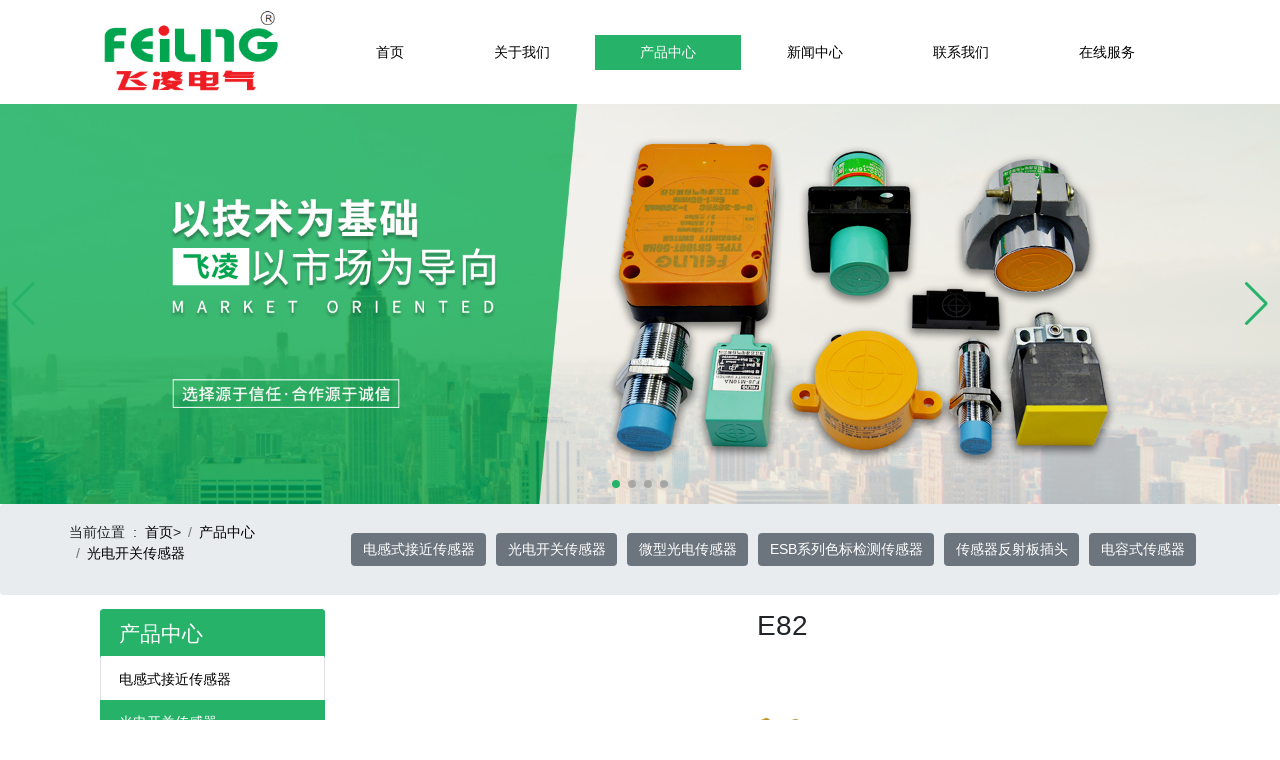

--- FILE ---
content_type: text/html
request_url: http://cnfl.cn/index.php?r=article/Content/index&content_id=43
body_size: 6727
content:
<!doctype html>
<html>

<head>
  <meta charset="utf-8" />
<meta content="width=device-width, initial-scale=1, shrink-to-fit=no" name="viewport" />
<title>E82 - 浙江飞凌电气有限公司 - </title>
<meta name="keyword" content="">
<meta name="description" content="" />
<link href="/themes/default/css/reset.css" type="text/css" rel="stylesheet" />
<link href="/themes/default/css/bootstrap/css/bootstrap.min.css" type="text/css" rel="stylesheet" />
<link href="/themes/default/js/swiper/package/css/swiper.min.css" type="text/css" rel="stylesheet" />
<link href="/themes/default/css/style.css" type="text/css" rel="stylesheet" />
<script type="text/javascript" src="/themes/default/js/jquery-2.1.1.min.js" ></script>
<script type="text/javascript" src="/themes/default/css/bootstrap/js/bootstrap.min.js" ></script>
<script type="text/javascript" src="/themes/default/js/swiper/package/js/swiper.min.js" ></script>
</head>

<body>
  <div class="navbar navbar-expand-md bg-light navbar-light head sticky-top" role="navigation">
  <div class="container">
    <img alt="" class="logo" src="/themes/default/images/logo.jpg" />
    <button class="navbar-toggler" data-target="#collapsibleNavbar" data-toggle="collapse" type="button">
      <span class="navbar-toggler-icon">
      </span>
    </button>
    <div  class="collapse navbar-collapse justify-content-end nav-pills nav-fill" id="collapsibleNavbar">
      <ul class="container nav nav-pills nav-fill">
        <li class="nav-item">
          <a class="nav-link" href="/">
            首页
          </a>
        </li>

              <li class="dropdown nav-item  ">
            <a class="dropdown-toggle nav-link" data-toggle="dropdown" href="/index.php?r=page/Category/index&class_id=2" id="navbardrop">
                关于我们            </a>

            <div class="dropdown-menu mt-0">
                                <a class="dropdown-item" href="/index.php?r=page/Category/index&class_id=2" title="公司简介">公司简介</a>
                                <a class="dropdown-item" href="/index.php?r=page/Category/index&class_id=3" title="企业文化">企业文化</a>
                            </div>

        </li>

                <li class="dropdown nav-item  active">
            <a class="dropdown-toggle nav-link" data-toggle="dropdown" href="/index.php?r=article/Category/index&class_id=5" id="navbardrop">
                产品中心            </a>

            <div class="dropdown-menu mt-0">
                                <a class="dropdown-item" href="/index.php?r=article/Category/index&class_id=36" title="电感式接近传感器">电感式接近传感器</a>
                                <a class="dropdown-item" href="/index.php?r=article/Category/index&class_id=29" title="光电开关传感器">光电开关传感器</a>
                                <a class="dropdown-item" href="/index.php?r=article/Category/index&class_id=31" title="微型光电传感器">微型光电传感器</a>
                                <a class="dropdown-item" href="/index.php?r=article/Category/index&class_id=26" title="ESB系列色标检测传感器">ESB系列色标检测传感器</a>
                                <a class="dropdown-item" href="/index.php?r=article/Category/index&class_id=27" title="传感器反射板插头">传感器反射板插头</a>
                                <a class="dropdown-item" href="/index.php?r=article/Category/index&class_id=35" title="电容式传感器">电容式传感器</a>
                                <a class="dropdown-item" href="/index.php?r=article/Category/index&class_id=41" title="霍尔、舌簧传感器">霍尔、舌簧传感器</a>
                                <a class="dropdown-item" href="/index.php?r=article/Category/index&class_id=28" title="光幕传感器">光幕传感器</a>
                                <a class="dropdown-item" href="/index.php?r=article/Category/index&class_id=33" title="永磁感应器">永磁感应器</a>
                                <a class="dropdown-item" href="/index.php?r=article/Category/index&class_id=38" title="磁性气缸传感器">磁性气缸传感器</a>
                                <a class="dropdown-item" href="/index.php?r=article/Category/index&class_id=42" title="数字光纤传感器ES-N">数字光纤传感器ES-N</a>
                                <a class="dropdown-item" href="/index.php?r=article/Category/index&class_id=40" title="跑扁开关">跑扁开关</a>
                                <a class="dropdown-item" href="/index.php?r=article/Category/index&class_id=37" title="电源系列">电源系列</a>
                                <a class="dropdown-item" href="/index.php?r=article/Category/index&class_id=34" title="电子凸轮控制器">电子凸轮控制器</a>
                                <a class="dropdown-item" href="/index.php?r=article/Category/index&class_id=32" title="拉绳开关">拉绳开关</a>
                                <a class="dropdown-item" href="/index.php?r=article/Category/index&class_id=39" title="计数器">计数器</a>
                            </div>

        </li>

                <li class="dropdown nav-item  ">
            <a class="dropdown-toggle nav-link" data-toggle="dropdown" href="/index.php?r=article/Category/index&class_id=6" id="navbardrop">
                新闻中心            </a>

            <div class="dropdown-menu mt-0">
                                <a class="dropdown-item" href="/index.php?r=article/Category/index&class_id=22" title="公司新闻">公司新闻</a>
                                <a class="dropdown-item" href="/index.php?r=article/Category/index&class_id=23" title="行业动态">行业动态</a>
                            </div>

        </li>

                <li class="dropdown nav-item  ">
            <a class="dropdown-toggle nav-link" data-toggle="dropdown" href="/index.php?r=page/Category/index&class_id=8" id="navbardrop">
                联系我们            </a>

            <div class="dropdown-menu mt-0">
                            </div>

        </li>

                <li class="dropdown nav-item  ">
            <a class="dropdown-toggle nav-link" data-toggle="dropdown" href="/index.php?r=page/Category/index&class_id=20" id="navbardrop">
                在线服务            </a>

            <div class="dropdown-menu mt-0">
                            </div>

        </li>

        
      </ul>
    </div>
  </div>
</div>


<div class="swiper-container slide-img-box">
  <div class="swiper-wrapper">

        <div class="swiper-slide">
      <img class="img-fluid" src="/upload/2019-12-07/cee59ceaf448afe2c850f2f80f831eb7.jpg" style="max-width:100%;" />
    </div>

        <div class="swiper-slide">
      <img class="img-fluid" src="/upload/2019-12-07/ae961f0d47b3fadae03a9ab45c887b33.jpg" style="max-width:100%;" />
    </div>

        <div class="swiper-slide">
      <img class="img-fluid" src="/upload/2019-12-07/4d278cdc17a87d3b1e6adf41eb245a2f.jpg" style="max-width:100%;" />
    </div>

        <div class="swiper-slide">
      <img class="img-fluid" src="/upload/2019-12-26/a039f690052c95096730161b2a29c7ae.jpg" style="max-width:100%;" />
    </div>

      </div>
  <!-- 如果需要分页器 -->
  <div class="swiper-pagination">
  </div>
  <!-- 如果需要导航按钮 -->
  <div class="swiper-button-prev">
    <i>
    </i>
  </div>
  <div class="swiper-button-next">
    <i>
    </i>
  </div>
</div>

<script>
  //banner
  var mySwiper = new Swiper('.swiper-container', {
    loop: true, // 循环模式选项
    // 如果需要分页器

    autoplay: {
      delay: 3000, //1秒切换一次
    },
    pagination: {
      el: '.swiper-pagination',
      clickable: true,
    },

    // 如果需要前进后退按钮
    navigation: {
      nextEl: '.swiper-button-next',
      prevEl: '.swiper-button-prev',
    },

  })
</script>

  <div class="inner">
    <div class="siteNav breadcrumb ">
      <div class="container  navbar-expand-md navbar">
        <nav class="d-xl-inline-block  d-none">
          <ol class="row">
          当前位置&nbsp;&nbsp;:&nbsp;&nbsp;<a class="breadcrumb-item" href="/">首页</a> &gt;
                          <li class="breadcrumb-item"><a href="/index.php?r=article/Category/index&class_id=5">产品中心</a></li>
                                <li class="breadcrumb-item"><a href="/index.php?r=article/Category/index&class_id=29">光电开关传感器</a></li>
                                </ol>
        </nav>
        <span class="navbar-toggler slideBtn" data-target="#proSlideNav" data-toggle="collapse">光电开关传感器</span>
        <div class="collapse navbar-collapse justify-content-end nav-pills nav-fill" id="proSlideNav">

                   <div class="dropdown pro-menu">
           <a class="btn btn-secondary dropdown-toggle" href="/index.php?r=article/Category/index&class_id=36" id="dropdownMenuButton" data-toggle="dropdown" aria-haspopup="true" aria-expanded="false">
             电感式接近传感器           </a>

           <div class="dropdown-menu dropdown-menu-right" aria-labelledby="dropdownMenuButton">

                         <a class="dropdown-item" href="/index.php?r=article/Content/index&content_id=141" title="LXJ0-1A20">LXJ0-1A20</a>
                          <a class="dropdown-item" href="/index.php?r=article/Content/index&content_id=140" title="FU88">FU88</a>
                          <a class="dropdown-item" href="/index.php?r=article/Content/index&content_id=139" title="FJ9">FJ9</a>
                          <a class="dropdown-item" href="/index.php?r=article/Content/index&content_id=137" title="FJ7 FJ7T">FJ7 FJ7T</a>
                          <a class="dropdown-item" href="/index.php?r=article/Content/index&content_id=136" title="FJ6">FJ6</a>
                          <a class="dropdown-item" href="/index.php?r=article/Content/index&content_id=135" title="FJ5">FJ5</a>
                          <a class="dropdown-item" href="/index.php?r=article/Content/index&content_id=132" title="F1(JWK220)">F1(JWK220)</a>
                          <a class="dropdown-item" href="/index.php?r=article/Content/index&content_id=131" title="F0(JWK-A10P)">F0(JWK-A10P)</a>
                          <a class="dropdown-item" href="/index.php?r=article/Content/index&content_id=129" title="F9(JWK-A5P)">F9(JWK-A5P)</a>
                          <a class="dropdown-item" href="/index.php?r=article/Content/index&content_id=128" title="F8(JKD-1)">F8(JKD-1)</a>
                        </div>

         </div>
                    <div class="dropdown pro-menu">
           <a class="btn btn-secondary dropdown-toggle" href="/index.php?r=article/Category/index&class_id=29" id="dropdownMenuButton" data-toggle="dropdown" aria-haspopup="true" aria-expanded="false">
             光电开关传感器           </a>

           <div class="dropdown-menu dropdown-menu-right" aria-labelledby="dropdownMenuButton">

                         <a class="dropdown-item" href="/index.php?r=article/Content/index&content_id=50" title="光电开关">光电开关</a>
                          <a class="dropdown-item" href="/index.php?r=article/Content/index&content_id=49" title="E95">E95</a>
                          <a class="dropdown-item" href="/index.php?r=article/Content/index&content_id=48" title="E87">E87</a>
                          <a class="dropdown-item" href="/index.php?r=article/Content/index&content_id=47" title="E86">E86</a>
                          <a class="dropdown-item" href="/index.php?r=article/Content/index&content_id=46" title="E85">E85</a>
                          <a class="dropdown-item" href="/index.php?r=article/Content/index&content_id=45" title="E84">E84</a>
                          <a class="dropdown-item" href="/index.php?r=article/Content/index&content_id=44" title="E83">E83</a>
                          <a class="dropdown-item" href="/index.php?r=article/Content/index&content_id=43" title="E82">E82</a>
                          <a class="dropdown-item" href="/index.php?r=article/Content/index&content_id=42" title="E81">E81</a>
                          <a class="dropdown-item" href="/index.php?r=article/Content/index&content_id=41" title="E80">E80</a>
                        </div>

         </div>
                    <div class="dropdown pro-menu">
           <a class="btn btn-secondary dropdown-toggle" href="/index.php?r=article/Category/index&class_id=31" id="dropdownMenuButton" data-toggle="dropdown" aria-haspopup="true" aria-expanded="false">
             微型光电传感器           </a>

           <div class="dropdown-menu dropdown-menu-right" aria-labelledby="dropdownMenuButton">

                         <a class="dropdown-item" href="/index.php?r=article/Content/index&content_id=53" title="微型光电传感器">微型光电传感器</a>
                        </div>

         </div>
                    <div class="dropdown pro-menu">
           <a class="btn btn-secondary dropdown-toggle" href="/index.php?r=article/Category/index&class_id=26" id="dropdownMenuButton" data-toggle="dropdown" aria-haspopup="true" aria-expanded="false">
             ESB系列色标检测传感器           </a>

           <div class="dropdown-menu dropdown-menu-right" aria-labelledby="dropdownMenuButton">

                         <a class="dropdown-item" href="/index.php?r=article/Content/index&content_id=233" title="光同步光幕传感器">光同步光幕传感器</a>
                          <a class="dropdown-item" href="/index.php?r=article/Content/index&content_id=11" title="色标传感器">色标传感器</a>
                          <a class="dropdown-item" href="/index.php?r=article/Content/index&content_id=8" title="ESF-511G">ESF-511G</a>
                          <a class="dropdown-item" href="/index.php?r=article/Content/index&content_id=6" title="ESD-D311">ESD-D311</a>
                          <a class="dropdown-item" href="/index.php?r=article/Content/index&content_id=5" title="ESD-411">ESD-411</a>
                          <a class="dropdown-item" href="/index.php?r=article/Content/index&content_id=4" title="ESB系列色标检测传感器">ESB系列色标检测传感器</a>
                          <a class="dropdown-item" href="/index.php?r=article/Content/index&content_id=3" title="ESB-211W">ESB-211W</a>
                          <a class="dropdown-item" href="/index.php?r=article/Content/index&content_id=2" title="ESB-211G">ESB-211G</a>
                          <a class="dropdown-item" href="/index.php?r=article/Content/index&content_id=1" title="ESA-111">ESA-111</a>
                          <a class="dropdown-item" href="/index.php?r=article/Content/index&content_id=10" title="ESJ-D611">ESJ-D611</a>
                        </div>

         </div>
                    <div class="dropdown pro-menu">
           <a class="btn btn-secondary dropdown-toggle" href="/index.php?r=article/Category/index&class_id=27" id="dropdownMenuButton" data-toggle="dropdown" aria-haspopup="true" aria-expanded="false">
             传感器反射板插头           </a>

           <div class="dropdown-menu dropdown-menu-right" aria-labelledby="dropdownMenuButton">

                         <a class="dropdown-item" href="/index.php?r=article/Content/index&content_id=12" title="传感器反射板插头">传感器反射板插头</a>
                        </div>

         </div>
                    <div class="dropdown pro-menu">
           <a class="btn btn-secondary dropdown-toggle" href="/index.php?r=article/Category/index&class_id=35" id="dropdownMenuButton" data-toggle="dropdown" aria-haspopup="true" aria-expanded="false">
             电容式传感器           </a>

           <div class="dropdown-menu dropdown-menu-right" aria-labelledby="dropdownMenuButton">

                         <a class="dropdown-item" href="/index.php?r=article/Content/index&content_id=83" title="电容式接近开关">电容式接近开关</a>
                          <a class="dropdown-item" href="/index.php?r=article/Content/index&content_id=82" title="CJ9">CJ9</a>
                          <a class="dropdown-item" href="/index.php?r=article/Content/index&content_id=81" title="CJ8">CJ8</a>
                          <a class="dropdown-item" href="/index.php?r=article/Content/index&content_id=80" title="CJ7">CJ7</a>
                          <a class="dropdown-item" href="/index.php?r=article/Content/index&content_id=79" title="CJ4">CJ4</a>
                          <a class="dropdown-item" href="/index.php?r=article/Content/index&content_id=78" title="CJ3">CJ3</a>
                          <a class="dropdown-item" href="/index.php?r=article/Content/index&content_id=77" title="CJ2T">CJ2T</a>
                          <a class="dropdown-item" href="/index.php?r=article/Content/index&content_id=76" title="CJ2">CJ2</a>
                          <a class="dropdown-item" href="/index.php?r=article/Content/index&content_id=75" title="CJ10">CJ10</a>
                          <a class="dropdown-item" href="/index.php?r=article/Content/index&content_id=74" title="CJ1">CJ1</a>
                        </div>

         </div>
                   </div>
      </div>
    </div>
    <div class="container">
      <div class="row">

        <div class="navpart col-xl-3">
          <div class="container">
            <ul class="list-group">
              <h4 class="list-group-item active pro tw">产品中心</h4>
                             <li class="list-group-item tw "> <a href="/index.php?r=article/Category/index&class_id=36">电感式接近传感器</a></li>
                            <li class="list-group-item tw active"> <a href="/index.php?r=article/Category/index&class_id=29">光电开关传感器</a></li>
                            <li class="list-group-item tw "> <a href="/index.php?r=article/Category/index&class_id=31">微型光电传感器</a></li>
                            <li class="list-group-item tw "> <a href="/index.php?r=article/Category/index&class_id=26">ESB系列色标检测传感器</a></li>
                            <li class="list-group-item tw "> <a href="/index.php?r=article/Category/index&class_id=27">传感器反射板插头</a></li>
                            <li class="list-group-item tw "> <a href="/index.php?r=article/Category/index&class_id=35">电容式传感器</a></li>
                            <li class="list-group-item tw "> <a href="/index.php?r=article/Category/index&class_id=41">霍尔、舌簧传感器</a></li>
                            <li class="list-group-item tw "> <a href="/index.php?r=article/Category/index&class_id=28">光幕传感器</a></li>
                            <li class="list-group-item tw "> <a href="/index.php?r=article/Category/index&class_id=33">永磁感应器</a></li>
                            <li class="list-group-item tw "> <a href="/index.php?r=article/Category/index&class_id=38">磁性气缸传感器</a></li>
                            <li class="list-group-item tw "> <a href="/index.php?r=article/Category/index&class_id=42">数字光纤传感器ES-N</a></li>
                            <li class="list-group-item tw "> <a href="/index.php?r=article/Category/index&class_id=40">跑扁开关</a></li>
                            <li class="list-group-item tw "> <a href="/index.php?r=article/Category/index&class_id=37">电源系列</a></li>
                            <li class="list-group-item tw "> <a href="/index.php?r=article/Category/index&class_id=34">电子凸轮控制器</a></li>
                            <li class="list-group-item tw "> <a href="/index.php?r=article/Category/index&class_id=32">拉绳开关</a></li>
                            <li class="list-group-item tw "> <a href="/index.php?r=article/Category/index&class_id=39">计数器</a></li>
              
            </ul>
          </div>
        </div>
        <div class="col">
          <div class="pro-con">
          <h2 class="title text-center">E82</h2>
             <div class="img"><img src="/upload/2019-12-02/f10b14e6da12dfd8400797a8f778ae4a.jpg" class="img-fluid" /></div>
            <h5 class="detail mt-4">产品详情</h5>
          <div class="con">
            <p><img src="/upload/2019-12-02/d26c1335372ab5b0b6bb38379e41ef9f.jpg" alt=""/></p><table class="ke-zeroborder" border="0" width="100%"><tbody><tr class="firstRow"><td colspan="3">&nbsp; &nbsp; &nbsp; &nbsp; &nbsp; &nbsp; &nbsp; &nbsp;
				安装方式</td><td width="104">&nbsp; &nbsp; &nbsp; &nbsp; &nbsp; &nbsp; &nbsp; &nbsp;
				漫反射型</td><td width="103">&nbsp; &nbsp; &nbsp; &nbsp; &nbsp; &nbsp; &nbsp; &nbsp;
				反馈反射型</td><td width="129">&nbsp; &nbsp; &nbsp; &nbsp; &nbsp; &nbsp; &nbsp; &nbsp;
				槽型</td></tr><tr><td colspan="3">&nbsp; &nbsp; &nbsp; &nbsp; &nbsp; &nbsp; &nbsp; &nbsp;
				检测距离</td><td><br/></td><td><br/></td><td>&nbsp; &nbsp; &nbsp; &nbsp; &nbsp; &nbsp; &nbsp; &nbsp;
				&nbsp;5m</td></tr><tr><td rowspan="8" width="131">&nbsp; &nbsp; &nbsp; &nbsp; &nbsp; &nbsp; &nbsp; &nbsp;
				直流DC6-36V</td><td rowspan="4" width="65">&nbsp; &nbsp; &nbsp; &nbsp; &nbsp; &nbsp; &nbsp; &nbsp;
				NPN</td><td width="140">&nbsp; &nbsp; &nbsp; &nbsp; &nbsp; &nbsp; &nbsp; &nbsp;
				NO 常开</td><td><br/></td><td><br/></td><td>&nbsp; &nbsp; &nbsp; &nbsp; &nbsp; &nbsp; &nbsp; &nbsp;
				&nbsp;E82-GS5NA</td></tr><tr><td>&nbsp; &nbsp; &nbsp; &nbsp; &nbsp; &nbsp; &nbsp; &nbsp;
				NC 常闭</td><td><br/></td><td><br/></td><td>&nbsp; &nbsp; &nbsp; &nbsp; &nbsp; &nbsp; &nbsp; &nbsp;
				&nbsp;E82-GS5NB</td></tr><tr><td>&nbsp; &nbsp; &nbsp; &nbsp; &nbsp; &nbsp; &nbsp; &nbsp;
				三线常开常闭转换</td><td><br/></td><td><br/></td><td>&nbsp; &nbsp; &nbsp; &nbsp; &nbsp; &nbsp; &nbsp; &nbsp;
				&nbsp;E82-GS5NC</td></tr><tr><td>&nbsp; &nbsp; &nbsp; &nbsp; &nbsp; &nbsp; &nbsp; &nbsp;
				NO+NC 四线常开常闭</td><td><br/></td><td><br/></td><td><br/></td></tr><tr><td rowspan="4">&nbsp; &nbsp; &nbsp; &nbsp; &nbsp; &nbsp; &nbsp; &nbsp;
				PNP</td><td width="140">&nbsp; &nbsp; &nbsp; &nbsp; &nbsp; &nbsp; &nbsp; &nbsp;
				NO 常开</td><td><br/></td><td><br/></td><td>&nbsp; &nbsp; &nbsp; &nbsp; &nbsp; &nbsp; &nbsp; &nbsp;
				&nbsp;E82-GS5PA</td></tr><tr><td>&nbsp; &nbsp; &nbsp; &nbsp; &nbsp; &nbsp; &nbsp; &nbsp;
				NC 常闭</td><td><br/></td><td><br/></td><td>&nbsp; &nbsp; &nbsp; &nbsp; &nbsp; &nbsp; &nbsp; &nbsp;
				&nbsp;E82-GS5PB</td></tr><tr><td>&nbsp; &nbsp; &nbsp; &nbsp; &nbsp; &nbsp; &nbsp; &nbsp;
				三线常开常闭转换</td><td><br/></td><td><br/></td><td>&nbsp; &nbsp; &nbsp; &nbsp; &nbsp; &nbsp; &nbsp; &nbsp;
				&nbsp;E82-GS5PC</td></tr><tr><td>&nbsp; &nbsp; &nbsp; &nbsp; &nbsp; &nbsp; &nbsp; &nbsp;
				NO+NC 四线常开常闭</td><td><br/></td><td><br/></td><td><br/></td></tr><tr><td rowspan="3">&nbsp; &nbsp; &nbsp; &nbsp; &nbsp; &nbsp; &nbsp; &nbsp;
				交流AC K:90-250V K1:380V</td><td rowspan="3">&nbsp; &nbsp; &nbsp; &nbsp; &nbsp; &nbsp; &nbsp; &nbsp;
				Scr输出</td><td width="140">&nbsp; &nbsp; &nbsp; &nbsp; &nbsp; &nbsp; &nbsp; &nbsp;
				NO 常开</td><td><br/></td><td><br/></td><td><br/></td></tr><tr><td>&nbsp; &nbsp; &nbsp; &nbsp; &nbsp; &nbsp; &nbsp; &nbsp;
				NC 常闭</td><td><br/></td><td><br/></td><td><br/></td></tr><tr><td>&nbsp; &nbsp; &nbsp; &nbsp; &nbsp; &nbsp; &nbsp; &nbsp;
				&nbsp;</td><td><br/></td><td><br/></td><td><br/></td></tr><tr><td rowspan="3" colspan="2">&nbsp; &nbsp; &nbsp; &nbsp; &nbsp; &nbsp; &nbsp; &nbsp;
				继电器输出</td><td>&nbsp; &nbsp; &nbsp; &nbsp; &nbsp; &nbsp; &nbsp; &nbsp;
				DC</td><td><br/></td><td><br/></td><td><br/></td></tr><tr><td>&nbsp; &nbsp; &nbsp; &nbsp; &nbsp; &nbsp; &nbsp; &nbsp;
				AC</td><td><br/></td><td><br/></td><td><br/></td></tr><tr><td>&nbsp; &nbsp; &nbsp; &nbsp; &nbsp; &nbsp; &nbsp; &nbsp;
				DC/AC</td><td><br/></td><td><br/></td><td><br/></td></tr><tr><td colspan="3">&nbsp; &nbsp; &nbsp; &nbsp; &nbsp; &nbsp; &nbsp; &nbsp;
				输出电流</td><td colspan="3" align="middle">&nbsp; &nbsp; &nbsp; &nbsp; &nbsp; &nbsp; &nbsp; &nbsp;
				DC:&lt;200mA AC:&lt;200mA 继电器输出，触点电流1A 3A</td></tr><tr><td colspan="3">&nbsp; &nbsp; &nbsp; &nbsp; &nbsp; &nbsp; &nbsp; &nbsp;
				消耗电流</td><td colspan="3" align="middle">&nbsp; &nbsp; &nbsp; &nbsp; &nbsp; &nbsp; &nbsp; &nbsp;
				5mA-30mA</td></tr><tr><td colspan="3">&nbsp; &nbsp; &nbsp; &nbsp; &nbsp; &nbsp; &nbsp; &nbsp;
				响应时间</td><td colspan="3" align="middle">&nbsp; &nbsp; &nbsp; &nbsp; &nbsp; &nbsp; &nbsp; &nbsp;
				DC:&lt;2.5ms AC:&lt;30ms</td></tr><tr><td colspan="3">&nbsp; &nbsp; &nbsp; &nbsp; &nbsp; &nbsp; &nbsp; &nbsp;
				开关频率</td><td colspan="3" align="middle">&nbsp; &nbsp; &nbsp; &nbsp; &nbsp; &nbsp; &nbsp; &nbsp;
				&lt;300Hz</td></tr><tr><td colspan="3">&nbsp; &nbsp; &nbsp; &nbsp; &nbsp; &nbsp; &nbsp; &nbsp;
				绝缘电阻</td><td colspan="3" align="middle">&nbsp; &nbsp; &nbsp; &nbsp; &nbsp; &nbsp; &nbsp; &nbsp;
				&gt;200MΩ</td></tr><tr><td colspan="3">&nbsp; &nbsp; &nbsp; &nbsp; &nbsp; &nbsp; &nbsp; &nbsp;
				外壳体材料</td><td colspan="3" align="middle">&nbsp; &nbsp; &nbsp; &nbsp; &nbsp; &nbsp; &nbsp; &nbsp;
				金属/塑料APS</td></tr><tr><td colspan="3">&nbsp; &nbsp; &nbsp; &nbsp; &nbsp; &nbsp; &nbsp; &nbsp;
				工作环境照度</td><td colspan="3" align="middle">&nbsp; &nbsp; &nbsp; &nbsp; &nbsp; &nbsp; &nbsp; &nbsp;
				太阳光10000LX以下 白炽灯300LX以下</td></tr><tr><td colspan="3">&nbsp; &nbsp; &nbsp; &nbsp; &nbsp; &nbsp; &nbsp; &nbsp;
				工作环境温度</td><td colspan="3" align="middle">&nbsp; &nbsp; &nbsp; &nbsp; &nbsp; &nbsp; &nbsp; &nbsp;
				-20℃~+55℃</td></tr><tr><td colspan="3">&nbsp; &nbsp; &nbsp; &nbsp; &nbsp; &nbsp; &nbsp; &nbsp;
				检测物体</td><td align="middle">&nbsp; &nbsp; &nbsp; &nbsp; &nbsp; &nbsp; &nbsp; &nbsp;
				透明或不透明</td><td colspan="2" align="middle">&nbsp; &nbsp; &nbsp; &nbsp; &nbsp; &nbsp; &nbsp; &nbsp;
				不透明体</td></tr><tr><td colspan="3">&nbsp; &nbsp; &nbsp; &nbsp; &nbsp; &nbsp; &nbsp; &nbsp;
				指向角</td><td align="middle">&nbsp; &nbsp; &nbsp; &nbsp; &nbsp; &nbsp; &nbsp; &nbsp;
				&nbsp;</td><td align="middle">&nbsp; &nbsp; &nbsp; &nbsp; &nbsp; &nbsp; &nbsp; &nbsp;
				3℃~20℃</td><td align="middle">&nbsp; &nbsp; &nbsp; &nbsp; &nbsp; &nbsp; &nbsp; &nbsp;
				3℃~10℃</td></tr><tr><td colspan="3">&nbsp; &nbsp; &nbsp; &nbsp; &nbsp; &nbsp; &nbsp; &nbsp;
				接线方式</td><td colspan="3" align="middle">&nbsp; &nbsp; &nbsp; &nbsp; &nbsp; &nbsp; &nbsp; &nbsp;
				2m PVC电缆 插头</td></tr></tbody></table>          </div>
          <div class="text-right mt-4"> <a class="btn btn-danger" href="javascript:history.go(-1);">返回</a></div>


          </div>
        </div>
      </div>

    </div>
  </div>
  <footer class="foot">
  <div class="container">
    <div class="row">
      <div class="col-xl-8 col-md-6 d-none d-xl-block d-md-block">
        <ul class="row foot_nav">

                                      <li class="col">
                    <h3 class="tw">关于我们</h3>
                                      <a  href="/index.php?r=page/Category/index&class_id=2" class="tw" title="公司简介">公司简介</a>
                                        <a  href="/index.php?r=page/Category/index&class_id=3" class="tw" title="企业文化">企业文化</a>
                                      </li>
                                    <li class="col">
                    <h3 class="tw">产品中心</h3>
                                      <a  href="/index.php?r=article/Category/index&class_id=36" class="tw" title="电感式接近传感器">电感式接近传感器</a>
                                        <a  href="/index.php?r=article/Category/index&class_id=29" class="tw" title="光电开关传感器">光电开关传感器</a>
                                        <a  href="/index.php?r=article/Category/index&class_id=31" class="tw" title="微型光电传感器">微型光电传感器</a>
                                        <a  href="/index.php?r=article/Category/index&class_id=26" class="tw" title="ESB系列色标检测传感器">ESB系列色标检测传感器</a>
                                        <a  href="/index.php?r=article/Category/index&class_id=27" class="tw" title="传感器反射板插头">传感器反射板插头</a>
                                        <a  href="/index.php?r=article/Category/index&class_id=35" class="tw" title="电容式传感器">电容式传感器</a>
                                      </li>
                                    <li class="col">
                    <h3 class="tw">新闻中心</h3>
                                      <a  href="/index.php?r=article/Category/index&class_id=22" class="tw" title="公司新闻">公司新闻</a>
                                        <a  href="/index.php?r=article/Category/index&class_id=23" class="tw" title="行业动态">行业动态</a>
                                      </li>
                                    <li class="col">
                    <h3 class="tw">联系我们</h3>
                                    </li>
                                    <li class="col">
                    <h3 class="tw">在线服务</h3>
                                    </li>
                  
        </ul>
      </div>
      <div class="col d-none d-xl-block d-md-block foot_contact">
        <h2>CONTACT</h2>
        <h5>联系我们</h5>
        <p>
          地址：浙江省乐清市柳市镇虎啸路348号<br>
免费热线：400-6876358

电话：0577-62759826<br>

销售部：浙江省乐清市柳市镇电器城A128号<br>

销售电话：0577-62750626<br>

传真：0577-62759690<br>
手机：13396968118<br>
        </p>
      </div>


      <div class="footcopyright col-12 text-center">
        <p>浙江飞凌电气有限公司 版权所有 备案号：<a href="http://www.beian.miit.gov.cn">浙ICP备05007682号</a><img class="ml-2 mr-1" src="/themes/default/images/gongan.png" alt=""><a href="http://www.beian.gov.cn/portal/registerSystemInfo?recordcode=33038202002707">浙公网安备 33038202002707号</a></p>
        <p>Powered by  <a href="http://www.sobo.net.cn">索博信息</a></p>
      </div>
    </div>

  </div>
</footer>

<script type="text/javascript" src="/themes/default/js/jq.index.js"></script>
</body>

</html>


--- FILE ---
content_type: text/css
request_url: http://cnfl.cn/themes/default/css/reset.css
body_size: 908
content:
/*Eric Meyer */
html, body, div, span, applet, object, iframe, hr, p, blockquote, pre, 
a, abbr, acronym, address, big, cite, code, 
del, dfn, em, img, ins, kbd, q, s, samp, 
small, strike,sub, sup, tt, var, 
b, u, i, center, dl, dt, dd, ol, ul, li, 
fieldset, form, label, legend, 
table, caption, tbody, tfoot, thead, tr, th, td, 
article, aside, canvas, details, embed, 
figure, figcaption, footer, header, hgroup, 
menu, nav, output,ruby, section, summary, 
time, mark, audio, video { 
margin: 0; 
padding: 0; 
border: 0; 
font-size: 100%; 
font: inherit; 
vertical-align: baseline; 
text-decoration:none;
font-size:14px;
} 
h1,h2,h3,h4,h5,h6,input,button,textarea{
	margin:0px;
	padding:0px;
}
/* HTML5 display-role reset for older browsers */ 
article, aside, details, figcaption, figure, 
footer, header, hgroup, menu, nav, section { 
display: block; 
} 
body { 
   font-family: 'Microsoft YaHei',SimHei,Helvetica,Arial;line-height:1;padding:0px;margin:0px;
} 
ol,ul,li { 
list-style:none;
text-decoration:none;
} 
blockquote, q { 
quotes: none; 
} 
blockquote:before, blockquote:after, 
q:before, q:after { 
content: ''; 
content: none; 
} 
table{ 
border-collapse: collapse; 
border-spacing: 0; 
}
a{
	color:#000;
}
.clear{
	clear:both;
}
.float_left{
		float:left;
}
.float_right{
	float:right;
}


--- FILE ---
content_type: text/css
request_url: http://cnfl.cn/themes/default/css/style.css
body_size: 2356
content:

/*公共参数*/
:root{
  /*站点颜色*/
  --siteColor:#26b369;
  /*站点字体颜色*/
  --siteFontColor:#000!important;
  /*hover颜色*/
  --siteHoverColor:#26b369!important;
  /*站点宽度*/
  --siteWidth:1200px!important;

}
.bg-light{background:white!important;}
.tw{overflow: hidden;white-space:nowrap;text-overflow:ellipsis;}
a{
color:#000;
  color:var(--siteFontColor);
}
a:hover{
  color:#26b369;
  color:var(--siteHoverColor);
  text-decoration:none;
}

/*bootstrap*/
.dropdown-toggle::after{display:none;}
.nav-pills .nav-link.active, .nav-pills .show>.nav-link{background:#26b369;background:var(--siteColor);}
.dropdown:hover>.dropdown-menu {
   display: block;
}

.dropdown-menu{margin:0px;}
/*swiper*/
.swiper-pagination-bullet-active{
  background-color:var(--siteColor)!important;
}
.swiper-button-next, .swiper-button-prev{
  color:var(--siteColor);
}
.page-link{color:var(--siteColor);}
.page-item.active .page-link{border-color:#26b369;border-color:var(--siteColor);background:#26b369;background:var(--siteColor);}

/*head*/
.head .logo{max-height:90px;transition:all .7s;margin-right:40px;}
.head .nav li{transition:all .8s;}
.head .nav li.active{background:#26b369;background:var(--siteColor);}
.head .nav li.active> a{color:white;}
.head .nav li:hover {background:#26b369;background:var(--siteColor);}
.head .nav li:hover .nav-link{color:white;}
.headBar{box-shadow: 0px 0px 5px 0px #666;padding:0px;}
.headBar .logo{max-height:60px;}
.headBar .nav-link{padding:1.5rem 1rem;}

/*index main*/
.index_pro{padding:20px 0px 40px;}
.index_pro .index_pro_menu a{border:1px solid #eee;padding:10px 5px;margin-bottom:10px;transition:all .3s;}
.index_pro .index_pro_menu a.active{background:#26b369;background:var(--siteColor);color:white;border:1px solid var(--siteColor);}
.index_pro .index_pro_menu a:last-child{border-left:unset;}

.index_pro .index_pro_box{display:none;}
.index_pro .index_pro_box:first-child{display:block;}
.index_pro .index_pro_list{margin-bottom:20px;}
.index_pro .index_pro_list a{display:block;padding:12px;transition:all .8s;    box-shadow: 0px 0px 4px 1px #ccc;}
.index_pro .index_pro_list .img img{transition:all .8s;}
.index_pro .index_pro_list .name{margin-top:10px;}
.index_pro .index_pro_list:hover .img img{transform:scale(1.1);}
.index_pro .index_pro_list a:hover{ box-shadow: 4px 3px 8px -3px #26b369; box-shadow: 4px 3px 8px -3px var(--siteColor);    border-radius:5px;}


.index_advantages{padding:40px 0px;background:#eee;}
.index_advantages .advantages_list{transition:all .8s;}
.index_advantages .advantages_list:hover{transform:scale(1.1);box-shadow: 2px 3px 13px -3px #ccc;border-radius:10%;}
.index_advantages .advantages_list h3{margin-top:20px;}
.index_advantages .advantages_list p{color:#999;}


.index_about{margin-bottom:40px;}
.index_about .con{line-height: 2;text-indent:2rem;}
.index_about .con .btn{color:white;text-indent:0px;}
.index_strength{background:#26b369;background:var(--siteColor);padding:30px 0px;}
.index_strength * {color:white;}
.index_strength h3{font-size:3rem;}

.index_news{margin-bottom:40px;}
.index_news .index_news_list{padding:25px;margin:20px 0px;background:white;box-shadow:0px 0px 10px -1px #ccc;border-radius:5px;position:relative;transition:all .7s;}
.index_news .index_news_list .img{position:relative;}
.index_news .index_news_list .img img{transition:all .7s;}

.index_news .index_news_list .img .news_type{position:absolute;top:0px;left:15px;background:#26b369;background:var(--siteColor);color:white;padding:5px 15px;opacity:.7;transition:all .7s}
.index_news .index_news_list .des{color:#777;}
.index_news .index_news_list .con{margin-top:10px;}
.index_news .index_news_list .con span{padding-left:20px;}
.index_news .index_news_list .con .time{background:url(../images/time.png) left center no-repeat;margin-right:20px;}
.index_news .index_news_list .con .views{background:url(../images/views.png) left center no-repeat;}

.index_news .index_news_list .img:hover img{transform:scale(1.1);}
.index_news .index_news_list:hover .img .news_type{background:#000;}
.index_news .index_news_list:hover{box-shadow:0px 0px 10px -1px #26b369;box-shadow:0px 0px 10px -1px var(--siteColor);}
.index_news .index_news_item> .row{padding:25px;}
.index_news .index_news_item a{background:white;padding:10px 0px;box-shadow: 0px 0px 10px -1px #ccc;margin-bottom:20px;text-indent:10px;transition:all .7s;}
.index_news .index_news_item a:hover{background:#26b369;background:var(--siteColor);}
.index_news .index_news_item a:hover * {color:white;}
main .title h2{
  position:relative;
  color:#ec1b24;
  display:inline-block;
}
main .title h2:before{
  content:'';
  position:absolute;
  top:50%;
  left:-30px;
  background:#26b369;background:var(--siteColor);
  width:20px;
  height:1px;
}
main .title h2:after{
  content:'';
  position:absolute;
  top:50%;
  right:-30px;
  background:#26b369;background:var(--siteColor);
  width:20px;
  height:1px;
}


/*navpart*/
.list-group-item.active{background:#26b369;background:var(--siteColor);border-color:#26b369;border-color: var(--siteColor);}
.navpart{z-index: 1;}
.navpart .list-group-item.active a{color:white;}
.navpart .pro{border-bottom:2px solid white;}
/*pro*/
.products{padding-bottom:30px;}
.products .pro-item{
  margin-bottom:20px;
}
.products .pro-item .name{
  margin-top:15px;
}
.pro-con{margin-bottom:40px;line-height:2;}
.pro-con img{max-width:100%;}
.pro-con .info-tool{
  text-align:center;
  border-bottom:1px solid #ccc;
  padding:10px 0px;
  margin-top:20px;
}
.pro-con .detail{border-bottom:1px solid #ccc;padding-bottom:10px;}
.pro-con .img{text-align:center;}
.pro-menu{margin-left:10px;}
.pro-con table{
  border-top: 1px solid #999;

  border-left: 1px solid #999;

  border-spacing: 0;
}
.pro-con table td {
    border-bottom: 1px solid #999;
    border-right: 1px solid #999;
        vertical-align: middle;
        padding:5px 0px;
}
/*message*/
.message form{width:70%;margin:20px auto;}
.message .code input{
    display:inline-block;
    width: 40%;
}

/*foot*/
footer{background:#26b369;background:var(--siteColor);padding:20px 0px;}
footer .foot_nav *{color:white;}
footer .foot_nav li a{display:block;padding:5px 0px;}
footer .foot_contact{border-left:1px solid white;padding-left:40px;}
footer .foot_contact *{color:white;}
footer .foot_contact h5::before{
  content: '';
display: block;
width: 34px;
height: 2px;
background-color: #ffffff;
position: relative;
left: 0;
top: 30px;
}
footer .foot_contact  p{margin-top:10px;line-height:2;}

footer .footcopyright{border-top:1px solid white;padding-top:15px;margin-top:40px;}
footer .footcopyright p{margin-bottom:0px;line-height:2;}
footer .footcopyright *{color:white;}

@media only screen and (max-width:780px) {
  footer .footcopyright{margin-top:0px;border-top:unset;}
  .navpart{margin-bottom:20px;}
  .navpart li{display:none}


  .dropdown:hover>.dropdown-menu {
     display:none;
  }
  .nav{border-top:1px solid #26b369;border-top:1px solid var(--siteColor);margin-top:20px;}
  .head .nav li{width:100%;}
}


--- FILE ---
content_type: application/x-javascript
request_url: http://cnfl.cn/themes/default/js/jq.index.js
body_size: 590
content:
$(function(){
  /*scroll*/
$('.index_pro_menu a:first').addClass('active');
  $(document).scroll(function(){
    ;
    $top = $(document).scrollTop();
    if($top>$('.head').height()){
      $('.head').addClass('headBar');
    }else {
      $('.headBar').removeClass('headBar');
    }

  });

//首页pro_menu
$('.index_pro_menu a').click(function(){
  $index  = $(this).index();
  $('.index_pro_menu a').removeClass('active');
  $(this).addClass('active');

$('.index_pro_box').stop().hide();
$('.index_pro_box').eq($index).stop().toggle();
})
  //js点击跳转 //bootstrap
$(document).on("click", ".dropdown-toggle", function() {
            if ($(this).attr("href")) {
                window.location = $(this).attr("href");
            }
    });

//手机端导航点击不弹出
if($(window).width()<768){
	$('.list-group h4').click(function(){
		$(this).stop().siblings().toggle();
	});

 }
});
